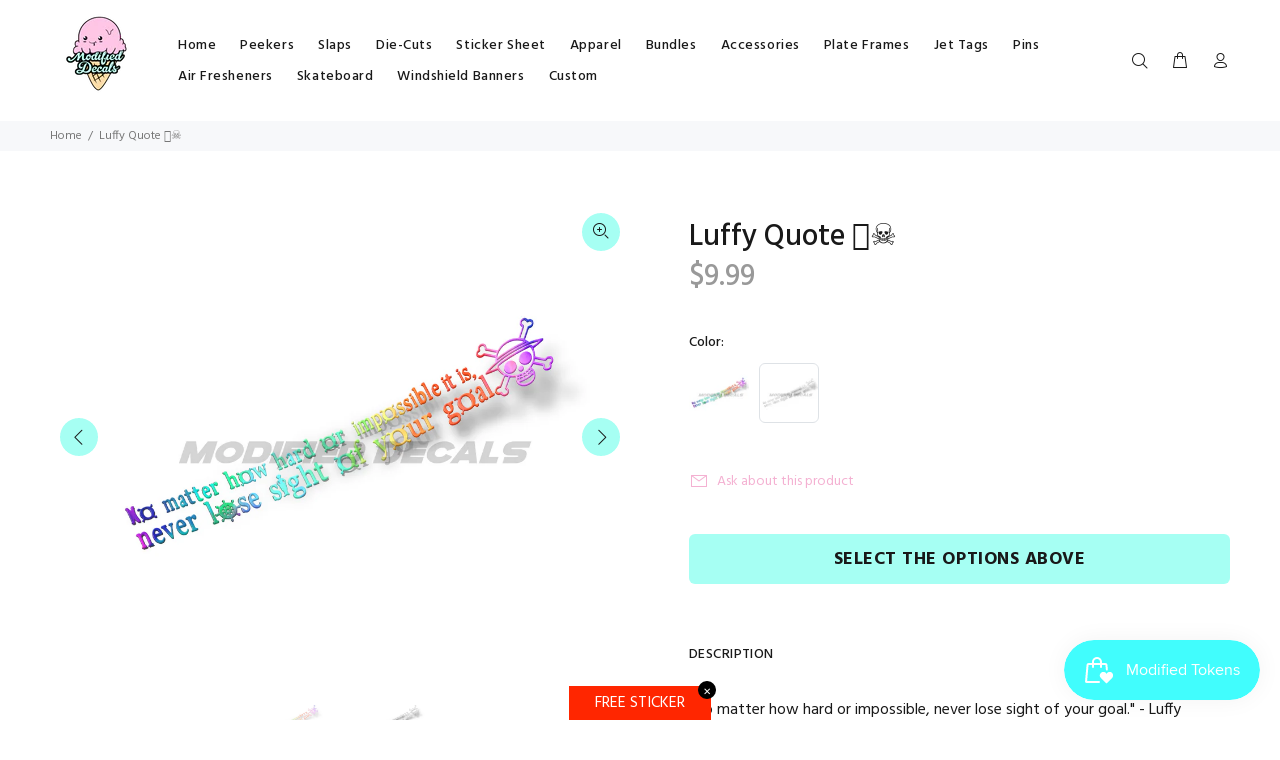

--- FILE ---
content_type: text/javascript; charset=utf-8
request_url: https://www.modifieddecals.com/products/luffy-quote-%F0%9F%8F%B4-%E2%98%A0%EF%B8%8F.js
body_size: 920
content:
{"id":7520544915614,"title":"Luffy Quote 🏴‍☠️","handle":"luffy-quote-🏴-☠️","description":"\u003cp\u003e\"No matter how hard or impossible, never lose sight of your goal.\" - Luffy\u003c\/p\u003e\n\u003cul\u003e\n\u003cli\u003ePremium Diecut Vinyl Decal Sticker\u003c\/li\u003e\n\u003cli\u003eLettering and image with\u003cspan\u003e \u003c\/span\u003e\u003cstrong\u003eNo Background\u003c\/strong\u003e\n\u003c\/li\u003e\n\u003cli\u003eFully Weatherproof \u003c\/li\u003e\n\u003cli\u003eDimensions: 8\" x 1.3\"\u003c\/li\u003e\n\u003c\/ul\u003e","published_at":"2023-08-11T15:28:49-06:00","created_at":"2023-08-11T15:28:49-06:00","vendor":"Modified Decals INC","type":"","tags":["luffy","one piece"],"price":899,"price_min":899,"price_max":999,"available":true,"price_varies":true,"compare_at_price":null,"compare_at_price_min":0,"compare_at_price_max":0,"compare_at_price_varies":false,"variants":[{"id":42700144967838,"title":"Holographic SIlver","option1":"Holographic SIlver","option2":null,"option3":null,"sku":"","requires_shipping":true,"taxable":true,"featured_image":{"id":36101231083678,"product_id":7520544915614,"position":1,"created_at":"2023-08-11T15:28:49-06:00","updated_at":"2023-08-11T15:28:51-06:00","alt":null,"width":1534,"height":1236,"src":"https:\/\/cdn.shopify.com\/s\/files\/1\/2729\/7820\/files\/OnePieceHolo.png?v=1691789331","variant_ids":[42700144967838]},"available":true,"name":"Luffy Quote 🏴‍☠️ - Holographic SIlver","public_title":"Holographic SIlver","options":["Holographic SIlver"],"price":999,"weight":136,"compare_at_price":null,"inventory_management":null,"barcode":"","featured_media":{"alt":null,"id":28590070956190,"position":1,"preview_image":{"aspect_ratio":1.241,"height":1236,"width":1534,"src":"https:\/\/cdn.shopify.com\/s\/files\/1\/2729\/7820\/files\/OnePieceHolo.png?v=1691789331"}},"requires_selling_plan":false,"selling_plan_allocations":[]},{"id":42700145000606,"title":"White","option1":"White","option2":null,"option3":null,"sku":"","requires_shipping":true,"taxable":true,"featured_image":{"id":36101231050910,"product_id":7520544915614,"position":2,"created_at":"2023-08-11T15:28:49-06:00","updated_at":"2023-08-11T15:28:51-06:00","alt":null,"width":1534,"height":1236,"src":"https:\/\/cdn.shopify.com\/s\/files\/1\/2729\/7820\/files\/OnePieceWhite.png?v=1691789331","variant_ids":[42700145000606]},"available":true,"name":"Luffy Quote 🏴‍☠️ - White","public_title":"White","options":["White"],"price":899,"weight":136,"compare_at_price":null,"inventory_management":null,"barcode":"","featured_media":{"alt":null,"id":28590070988958,"position":2,"preview_image":{"aspect_ratio":1.241,"height":1236,"width":1534,"src":"https:\/\/cdn.shopify.com\/s\/files\/1\/2729\/7820\/files\/OnePieceWhite.png?v=1691789331"}},"requires_selling_plan":false,"selling_plan_allocations":[]}],"images":["\/\/cdn.shopify.com\/s\/files\/1\/2729\/7820\/files\/OnePieceHolo.png?v=1691789331","\/\/cdn.shopify.com\/s\/files\/1\/2729\/7820\/files\/OnePieceWhite.png?v=1691789331"],"featured_image":"\/\/cdn.shopify.com\/s\/files\/1\/2729\/7820\/files\/OnePieceHolo.png?v=1691789331","options":[{"name":"Color","position":1,"values":["Holographic SIlver","White"]}],"url":"\/products\/luffy-quote-%F0%9F%8F%B4-%E2%98%A0%EF%B8%8F","media":[{"alt":null,"id":28590070956190,"position":1,"preview_image":{"aspect_ratio":1.241,"height":1236,"width":1534,"src":"https:\/\/cdn.shopify.com\/s\/files\/1\/2729\/7820\/files\/OnePieceHolo.png?v=1691789331"},"aspect_ratio":1.241,"height":1236,"media_type":"image","src":"https:\/\/cdn.shopify.com\/s\/files\/1\/2729\/7820\/files\/OnePieceHolo.png?v=1691789331","width":1534},{"alt":null,"id":28590070988958,"position":2,"preview_image":{"aspect_ratio":1.241,"height":1236,"width":1534,"src":"https:\/\/cdn.shopify.com\/s\/files\/1\/2729\/7820\/files\/OnePieceWhite.png?v=1691789331"},"aspect_ratio":1.241,"height":1236,"media_type":"image","src":"https:\/\/cdn.shopify.com\/s\/files\/1\/2729\/7820\/files\/OnePieceWhite.png?v=1691789331","width":1534}],"requires_selling_plan":false,"selling_plan_groups":[]}